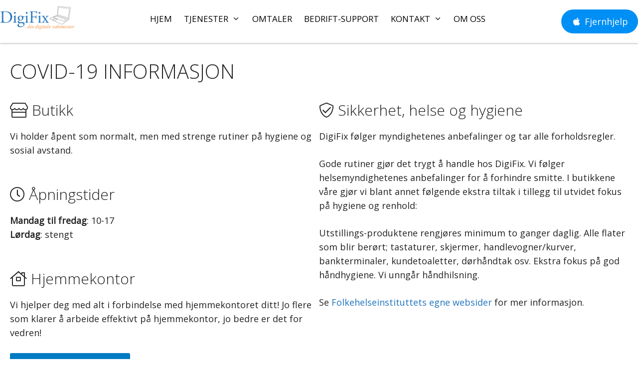

--- FILE ---
content_type: text/html; charset=UTF-8
request_url: https://www.digifix.no/covid-19-informasjon/
body_size: 10214
content:
<!DOCTYPE html><html lang="nb-NO"><head><meta charset="UTF-8"><meta name='robots' content='index, follow, max-image-preview:large, max-snippet:-1, max-video-preview:-1' /><meta name="viewport" content="width=device-width, initial-scale=1"><script data-cfasync="false" id="ao_optimized_gfonts_config">WebFontConfig={google:{families:["Open Sans:300,300italic,regular,italic"] },classes:false, events:false, timeout:1500};</script><link media="all" href="https://www.digifix.no/wp-content/cache/autoptimize/css/autoptimize_c78ad3817f9111b2e518626e29870093.css" rel="stylesheet"><title>COVID-19 INFORMASJON - DigiFix AS</title><link rel="canonical" href="https://www.digifix.no/covid-19-informasjon/" /><meta property="og:locale" content="nb_NO" /><meta property="og:type" content="article" /><meta property="og:title" content="COVID-19 INFORMASJON - DigiFix AS" /><meta property="og:description" content="Butikk Vi holder åpent som normalt, men med strenge rutiner på hygiene og sosial avstand. Åpningstider Mandag til fredag: 10-17Lørdag: stengt Hjemmekontor Vi hjelper deg med alt i forbindelse med hjemmekontoret ditt! Jo flere som klarer å arbeide effektivt på hjemmekontor, jo bedre er det for vedren! Fjernhjelp / fjernstyring Det beste er om vi ... Les mer" /><meta property="og:url" content="https://www.digifix.no/covid-19-informasjon/" /><meta property="og:site_name" content="DigiFix AS" /><meta property="article:publisher" content="https://www.facebook.com/digifix" /><meta property="article:modified_time" content="2020-03-16T13:01:32+00:00" /><meta name="twitter:card" content="summary_large_image" /><meta name="twitter:site" content="@DigiFixNo" /><meta name="twitter:label1" content="Ansl. lesetid" /><meta name="twitter:data1" content="2 minutter" /> <script type="application/ld+json" class="yoast-schema-graph">{"@context":"https://schema.org","@graph":[{"@type":["WebPage","FAQPage"],"@id":"https://www.digifix.no/covid-19-informasjon/","url":"https://www.digifix.no/covid-19-informasjon/","name":"COVID-19 INFORMASJON - DigiFix AS","isPartOf":{"@id":"https://www.digifix.no/#website"},"datePublished":"2020-03-16T12:47:37+00:00","dateModified":"2020-03-16T13:01:32+00:00","breadcrumb":{"@id":"https://www.digifix.no/covid-19-informasjon/#breadcrumb"},"mainEntity":[{"@id":"https://www.digifix.no/covid-19-informasjon/#faq-question-1584355397681"},{"@id":"https://www.digifix.no/covid-19-informasjon/#faq-question-1584355492624"},{"@id":"https://www.digifix.no/covid-19-informasjon/#faq-question-1584355919688"},{"@id":"https://www.digifix.no/covid-19-informasjon/#faq-question-1584357687139"},{"@id":"https://www.digifix.no/covid-19-informasjon/#faq-question-1584357788269"},{"@id":"https://www.digifix.no/covid-19-informasjon/#faq-question-1584361703300"},{"@id":"https://www.digifix.no/covid-19-informasjon/#faq-question-1584360732555"},{"@id":"https://www.digifix.no/covid-19-informasjon/#faq-question-1584361662285"},{"@id":"https://www.digifix.no/covid-19-informasjon/#faq-question-1584362053999"}],"inLanguage":"nb-NO","potentialAction":[{"@type":"ReadAction","target":["https://www.digifix.no/covid-19-informasjon/"]}]},{"@type":"BreadcrumbList","@id":"https://www.digifix.no/covid-19-informasjon/#breadcrumb","itemListElement":[{"@type":"ListItem","position":1,"name":"Hjem","item":"https://www.digifix.no/"},{"@type":"ListItem","position":2,"name":"COVID-19 INFORMASJON"}]},{"@type":"WebSite","@id":"https://www.digifix.no/#website","url":"https://www.digifix.no/","name":"DigiFix AS","description":"- din digitale vaktmester","publisher":{"@id":"https://www.digifix.no/#organization"},"potentialAction":[{"@type":"SearchAction","target":{"@type":"EntryPoint","urlTemplate":"https://www.digifix.no/?s={search_term_string}"},"query-input":{"@type":"PropertyValueSpecification","valueRequired":true,"valueName":"search_term_string"}}],"inLanguage":"nb-NO"},{"@type":"Organization","@id":"https://www.digifix.no/#organization","name":"DigiFix AS","url":"https://www.digifix.no/","logo":{"@type":"ImageObject","inLanguage":"nb-NO","@id":"https://www.digifix.no/#/schema/logo/image/","url":"https://www.digifix.no/wp-content/uploads/2017/05/cropped-Final-Logo-Large-transparent2-2.png","contentUrl":"https://www.digifix.no/wp-content/uploads/2017/05/cropped-Final-Logo-Large-transparent2-2.png","width":700,"height":227,"caption":"DigiFix AS"},"image":{"@id":"https://www.digifix.no/#/schema/logo/image/"},"sameAs":["https://www.facebook.com/digifix","https://x.com/DigiFixNo","https://www.instagram.com/digifixno","https://www.linkedin.com/company/digifix/about/"]},{"@type":"Question","@id":"https://www.digifix.no/covid-19-informasjon/#faq-question-1584355397681","position":1,"url":"https://www.digifix.no/covid-19-informasjon/#faq-question-1584355397681","name":"Er det trygt å handle hos DigiFix?","answerCount":1,"acceptedAnswer":{"@type":"Answer","text":"Ja. Det er like trygt her som i matbutikken. Vi har strenge rutiner rundt hygiene og følger alle råd fra FHI. ","inLanguage":"nb-NO"},"inLanguage":"nb-NO"},{"@type":"Question","@id":"https://www.digifix.no/covid-19-informasjon/#faq-question-1584355492624","position":2,"url":"https://www.digifix.no/covid-19-informasjon/#faq-question-1584355492624","name":"Kan jeg levere inn maskinen min til reparasjon?","answerCount":1,"acceptedAnswer":{"@type":"Answer","text":"Ja. Ring på forhånd. Vi avtaler alt på telefon før innlevering. Innlevering gjøres raskest mulig.","inLanguage":"nb-NO"},"inLanguage":"nb-NO"},{"@type":"Question","@id":"https://www.digifix.no/covid-19-informasjon/#faq-question-1584355919688","position":3,"url":"https://www.digifix.no/covid-19-informasjon/#faq-question-1584355919688","name":"Kan jeg hente maskinen min?","answerCount":1,"acceptedAnswer":{"@type":"Answer","text":"Ja. Vi ønsker å minimere tiden i vår butikk, og forsøker å avklare mest mulig på telefon før og etter utlevering.","inLanguage":"nb-NO"},"inLanguage":"nb-NO"},{"@type":"Question","@id":"https://www.digifix.no/covid-19-informasjon/#faq-question-1584357687139","position":4,"url":"https://www.digifix.no/covid-19-informasjon/#faq-question-1584357687139","name":"Er dere på jobb?","answerCount":1,"acceptedAnswer":{"@type":"Answer","text":"Ja. Vi har ansatte på jobb i butikk, på verksted og på hjemmekontor. Telefonsupport, fjernhjelp, e-post og chat er ikke påvirket.","inLanguage":"nb-NO"},"inLanguage":"nb-NO"},{"@type":"Question","@id":"https://www.digifix.no/covid-19-informasjon/#faq-question-1584357788269","position":5,"url":"https://www.digifix.no/covid-19-informasjon/#faq-question-1584357788269","name":"Kan dere hjelpe med hjemmekontor også?","answerCount":1,"acceptedAnswer":{"@type":"Answer","text":"Helt klart! Ta kontakt så finner vi en løsning, og hjelper deg i gang. Det er fint om man avklarer med arbeidsgiver på forhånd om arbeidsgiver står for support-kostnaden.","inLanguage":"nb-NO"},"inLanguage":"nb-NO"},{"@type":"Question","@id":"https://www.digifix.no/covid-19-informasjon/#faq-question-1584361703300","position":6,"url":"https://www.digifix.no/covid-19-informasjon/#faq-question-1584361703300","name":"Gjør dere hjemmebesøk og utkjøringer?","answerCount":1,"acceptedAnswer":{"@type":"Answer","text":"Vi forsøker å holde hjemmebesøk/på-stedet til et minimum. Alt må avtales i detalj slik at vi kan utføre jobber raskt og minimerer smittemuligheter.","inLanguage":"nb-NO"},"inLanguage":"nb-NO"},{"@type":"Question","@id":"https://www.digifix.no/covid-19-informasjon/#faq-question-1584360732555","position":7,"url":"https://www.digifix.no/covid-19-informasjon/#faq-question-1584360732555","name":"Jeg er i karantene, kan jeg komme til dere?","answerCount":1,"acceptedAnswer":{"@type":"Answer","text":"Nei. Karantene må respekteres.","inLanguage":"nb-NO"},"inLanguage":"nb-NO"},{"@type":"Question","@id":"https://www.digifix.no/covid-19-informasjon/#faq-question-1584361662285","position":8,"url":"https://www.digifix.no/covid-19-informasjon/#faq-question-1584361662285","name":"Jeg er i karantene og trenger kundebesøk.","answerCount":1,"acceptedAnswer":{"@type":"Answer","text":"Vi har ikke hjemmebesøk til noen i karantene. Karantene må respekteres. ","inLanguage":"nb-NO"},"inLanguage":"nb-NO"},{"@type":"Question","@id":"https://www.digifix.no/covid-19-informasjon/#faq-question-1584362053999","position":9,"url":"https://www.digifix.no/covid-19-informasjon/#faq-question-1584362053999","name":"Hvis jeg ikke kan hente eller levere, har dere andre muligheter?","answerCount":1,"acceptedAnswer":{"@type":"Answer","text":"Vi kan sende bud for både å hente og levere. Alle budene har også egne rutiner rundt smittehåndtering.","inLanguage":"nb-NO"},"inLanguage":"nb-NO"}]}</script>    <script async src="https://www.googletagmanager.com/gtag/js?id=G-3F7CD4JJMD"></script> <script>window.dataLayer = window.dataLayer || [];
  function gtag(){dataLayer.push(arguments);}
  gtag('js', new Date());

  gtag('config', 'G-3F7CD4JJMD', {'anonymize_ip': true});</script><link rel='dns-prefetch' href='//challenges.cloudflare.com' /><link rel='dns-prefetch' href='//kit.fontawesome.com' /><link href='https://fonts.gstatic.com' crossorigin rel='preconnect' /><link href='https://fonts.googleapis.com' crossorigin rel='preconnect' /><link href='https://ajax.googleapis.com' rel='preconnect' /><link rel="alternate" type="application/rss+xml" title="DigiFix AS &raquo; strøm" href="https://www.digifix.no/feed/" /><link rel="alternate" type="application/rss+xml" title="DigiFix AS &raquo; kommentarstrøm" href="https://www.digifix.no/comments/feed/" /><link rel="alternate" title="oEmbed (JSON)" type="application/json+oembed" href="https://www.digifix.no/wp-json/oembed/1.0/embed?url=https%3A%2F%2Fwww.digifix.no%2Fcovid-19-informasjon%2F" /><link rel="alternate" title="oEmbed (XML)" type="text/xml+oembed" href="https://www.digifix.no/wp-json/oembed/1.0/embed?url=https%3A%2F%2Fwww.digifix.no%2Fcovid-19-informasjon%2F&#038;format=xml" /><style id='core-block-supports-inline-css'>.wp-container-core-columns-is-layout-9d6595d7{flex-wrap:nowrap;}
/*# sourceURL=core-block-supports-inline-css */</style><link rel='stylesheet' id='font-awesome-svg-styles-css' href='https://www.digifix.no/wp-content/cache/autoptimize/css/autoptimize_single_40e069bd2d614d2e960ab70b7354a4a0.css' media='all' /><link rel='stylesheet' id='generateblocks-global-css' href='https://www.digifix.no/wp-content/cache/autoptimize/css/autoptimize_single_9484014bfb591b04e446bc4cd3f08505.css?ver=1725867740' media='all' /> <script async='async' src="https://www.digifix.no/wp-includes/js/jquery/jquery.min.js?ver=3.7.1" id="jquery-core-js"></script> <script defer crossorigin="anonymous" defer='defer' src="https://kit.fontawesome.com/335d998099.js" id="font-awesome-official-js"></script> <link rel="https://api.w.org/" href="https://www.digifix.no/wp-json/" /><link rel="alternate" title="JSON" type="application/json" href="https://www.digifix.no/wp-json/wp/v2/pages/6959" /><meta name="generator" content="WordPress 6.9" /><link rel="preload" href="https://www.digifix.no/wp-content/themes/generatepress/assets/fonts/generatepress.woff2" type="font/ttf" as="font" crossorigin><link rel="icon" href="https://www.digifix.no/wp-content/uploads/2017/07/cropped-favicon-32x32.png" sizes="32x32" /><link rel="icon" href="https://www.digifix.no/wp-content/uploads/2017/07/cropped-favicon-192x192.png" sizes="192x192" /><link rel="apple-touch-icon" href="https://www.digifix.no/wp-content/uploads/2017/07/cropped-favicon-180x180.png" /><meta name="msapplication-TileImage" content="https://www.digifix.no/wp-content/uploads/2017/07/cropped-favicon-270x270.png" /><script data-cfasync="false" id="ao_optimized_gfonts_webfontloader">(function() {var wf = document.createElement('script');wf.src='https://ajax.googleapis.com/ajax/libs/webfont/1/webfont.js';wf.type='text/javascript';wf.async='true';var s=document.getElementsByTagName('script')[0];s.parentNode.insertBefore(wf, s);})();</script></head><body class="wp-singular page-template-default page page-id-6959 wp-custom-logo wp-embed-responsive wp-theme-generatepress wp-child-theme-digifix_generatepress_child post-image-aligned-center slideout-enabled slideout-mobile sticky-menu-fade sticky-enabled both-sticky-menu mobile-header mobile-header-logo mobile-header-sticky no-sidebar nav-float-right separate-containers fluid-header active-footer-widgets-4 header-aligned-left dropdown-hover" itemtype="https://schema.org/WebPage" itemscope> <a class="screen-reader-text skip-link" href="#content" title="Hopp til innhold">Hopp til innhold</a><header class="site-header" id="masthead" aria-label="Site"  itemtype="https://schema.org/WPHeader" itemscope><div class="inside-header grid-container grid-parent"><div class="header-widget"><aside id="custom_html-18" class="widget_text widget inner-padding widget_custom_html"><div class="textwidget custom-html-widget"><span id="remote"> <a class="windows" title="Windows fjernhjelp" href="https://www.digifix.no/DigiFix%20Fjernhjelp%20idc2tje3sd.exe"> <i class="fab fa-fw fa-windows"></i> Fjernhjelp </a> <a class="macos" title="Mac fjernhjelp" href="https://www.digifix.no/DigiFix%20Fjernhjelp.zip"> <i class="fab fa-fw fa-apple"></i> Fjernhjelp </a> </span> <script type="text/javascript">var OSName="UnknownOS";
if (navigator.appVersion.indexOf("Win")!=-1) OSName="windows";
if (navigator.appVersion.indexOf("Mac")!=-1) OSName="macos";
if (navigator.appVersion.indexOf("X11")!=-1) OSName="unix";
if (navigator.appVersion.indexOf("Linux")!=-1) OSName="linux";
document.getElementById("remote").classList.add(OSName);</script></div></aside></div><div class="site-logo"> <a href="https://www.digifix.no/" rel="home"> <img  class="header-image is-logo-image" alt="DigiFix AS" src="https://www.digifix.no/wp-content/uploads/logo-wp-2020-10-09.png" srcset="https://www.digifix.no/wp-content/uploads/logo-wp-2020-10-09.png 1x, https://www.digifix.no/wp-content/uploads/logo-wp-2x-2020-10-09.png 2x" width="170" height="54" /> </a></div><nav class="auto-hide-sticky has-sticky-branding main-navigation sub-menu-right" id="site-navigation" aria-label="Primary"  itemtype="https://schema.org/SiteNavigationElement" itemscope><div class="inside-navigation grid-container grid-parent"><div class="navigation-branding"><div class="sticky-navigation-logo"> <a href="https://www.digifix.no/" title="DigiFix AS" rel="home"> <img src="https://www.digifix.no/wp-content/uploads/2017/05/Final-Logo-Large-transparent2-2.png" class="is-logo-image" alt="DigiFix AS" width="160" height="50" /> </a></div></div> <button class="menu-toggle" aria-controls="generate-slideout-menu" aria-expanded="false"> <span class="screen-reader-text">Meny</span> </button><div id="primary-menu" class="main-nav"><ul id="menu-hovedmeny" class=" menu sf-menu"><li id="menu-item-10" class="menu-item menu-item-type-custom menu-item-object-custom menu-item-home menu-item-10"><a href="https://www.digifix.no/">Hjem</a></li><li id="menu-item-142" class="menu-item menu-item-type-custom menu-item-object-custom menu-item-has-children menu-item-142"><a href="https://www.digifix.no/tjenester">Tjenester<span role="presentation" class="dropdown-menu-toggle"></span></a><ul class="sub-menu"><li id="menu-item-16527" class="menu-item menu-item-type-post_type menu-item-object-page menu-item-16527"><a href="https://www.digifix.no/supportavtale/">Supportavtale</a></li><li id="menu-item-12775" class="menu-item menu-item-type-post_type menu-item-object-page menu-item-12775"><a href="https://www.digifix.no/sikkerhetsavtale-fra-digifix/">Sikkerhet</a></li><li id="menu-item-12776" class="menu-item menu-item-type-post_type menu-item-object-page menu-item-12776"><a href="https://www.digifix.no/backup-avtale-by-jotta/">Backup</a></li><li id="menu-item-1954" class="menu-item menu-item-type-post_type menu-item-object-page menu-item-1954"><a href="https://www.digifix.no/mac-hjelp/">Mac-support</a></li><li id="menu-item-1953" class="menu-item menu-item-type-post_type menu-item-object-page menu-item-1953"><a href="https://www.digifix.no/pc-hjelp/">PC-support</a></li><li id="menu-item-2043" class="menu-item menu-item-type-post_type menu-item-object-page menu-item-2043"><a href="https://www.digifix.no/fjernhjelp/">Fjernhjelp</a></li><li id="menu-item-1956" class="menu-item menu-item-type-post_type menu-item-object-page menu-item-1956"><a href="https://www.digifix.no/virusfjerning/">Virusfjerning</a></li><li id="menu-item-1955" class="menu-item menu-item-type-post_type menu-item-object-page menu-item-1955"><a href="https://www.digifix.no/hjemmebesok/">Hjemmebesøk</a></li><li id="menu-item-2039" class="menu-item menu-item-type-post_type menu-item-object-page menu-item-2039"><a href="https://www.digifix.no/wifi-tradlost-nettverk/">Trådløst nettverk</a></li><li id="menu-item-2040" class="menu-item menu-item-type-post_type menu-item-object-page menu-item-2040"><a href="https://www.digifix.no/verksted/">Verksted</a></li><li id="menu-item-2042" class="menu-item menu-item-type-post_type menu-item-object-page menu-item-2042"><a href="https://www.digifix.no/nettbrett-ipad-og-mobiler/">Nettbrett, iPad og mobiler</a></li><li id="menu-item-2041" class="menu-item menu-item-type-post_type menu-item-object-page menu-item-2041"><a href="https://www.digifix.no/priser/">Priser</a></li></ul></li><li id="menu-item-21" class="menu-item menu-item-type-post_type menu-item-object-page menu-item-21"><a href="https://www.digifix.no/referanser-omtaler/">Omtaler</a></li><li id="menu-item-5212" class="menu-item menu-item-type-post_type menu-item-object-page menu-item-5212"><a href="https://www.digifix.no/bedrift/">Bedrift-support</a></li><li id="menu-item-4082" class="menu-item menu-item-type-post_type menu-item-object-page menu-item-has-children menu-item-4082"><a href="https://www.digifix.no/kontakt/">Kontakt<span role="presentation" class="dropdown-menu-toggle"></span></a><ul class="sub-menu"><li id="menu-item-16716" class="menu-item menu-item-type-custom menu-item-object-custom menu-item-16716"><a href="https://www.digifix.no/kontakt/">Privat</a></li><li id="menu-item-16717" class="menu-item menu-item-type-custom menu-item-object-custom menu-item-16717"><a href="https://www.digifix.no/bedrift-support-prioritert-telefon/">Bedrift</a></li></ul></li><li id="menu-item-20" class="menu-item menu-item-type-post_type menu-item-object-page menu-item-20"><a href="https://www.digifix.no/om-oss/">Om oss</a></li></ul></div></div></nav></div></header><nav id="mobile-header" itemtype="https://schema.org/SiteNavigationElement" itemscope class="main-navigation mobile-header-navigation has-branding has-sticky-branding"><div class="inside-navigation grid-container grid-parent"><div class="site-logo mobile-header-logo"> <a href="https://www.digifix.no/" title="DigiFix AS" rel="home"> <img src="https://www.digifix.no/wp-content/uploads/logo-wp-2x-2020-10-09.png" alt="DigiFix AS" class="is-logo-image" width="340" height="108" /> </a></div> <button class="menu-toggle" aria-controls="mobile-menu" aria-expanded="false"> <span class="screen-reader-text">Meny</span> </button><div id="mobile-menu" class="main-nav"><ul id="menu-hovedmeny-1" class=" menu sf-menu"><li class="menu-item menu-item-type-custom menu-item-object-custom menu-item-home menu-item-10"><a href="https://www.digifix.no/">Hjem</a></li><li class="menu-item menu-item-type-custom menu-item-object-custom menu-item-has-children menu-item-142"><a href="https://www.digifix.no/tjenester">Tjenester<span role="presentation" class="dropdown-menu-toggle"></span></a><ul class="sub-menu"><li class="menu-item menu-item-type-post_type menu-item-object-page menu-item-16527"><a href="https://www.digifix.no/supportavtale/">Supportavtale</a></li><li class="menu-item menu-item-type-post_type menu-item-object-page menu-item-12775"><a href="https://www.digifix.no/sikkerhetsavtale-fra-digifix/">Sikkerhet</a></li><li class="menu-item menu-item-type-post_type menu-item-object-page menu-item-12776"><a href="https://www.digifix.no/backup-avtale-by-jotta/">Backup</a></li><li class="menu-item menu-item-type-post_type menu-item-object-page menu-item-1954"><a href="https://www.digifix.no/mac-hjelp/">Mac-support</a></li><li class="menu-item menu-item-type-post_type menu-item-object-page menu-item-1953"><a href="https://www.digifix.no/pc-hjelp/">PC-support</a></li><li class="menu-item menu-item-type-post_type menu-item-object-page menu-item-2043"><a href="https://www.digifix.no/fjernhjelp/">Fjernhjelp</a></li><li class="menu-item menu-item-type-post_type menu-item-object-page menu-item-1956"><a href="https://www.digifix.no/virusfjerning/">Virusfjerning</a></li><li class="menu-item menu-item-type-post_type menu-item-object-page menu-item-1955"><a href="https://www.digifix.no/hjemmebesok/">Hjemmebesøk</a></li><li class="menu-item menu-item-type-post_type menu-item-object-page menu-item-2039"><a href="https://www.digifix.no/wifi-tradlost-nettverk/">Trådløst nettverk</a></li><li class="menu-item menu-item-type-post_type menu-item-object-page menu-item-2040"><a href="https://www.digifix.no/verksted/">Verksted</a></li><li class="menu-item menu-item-type-post_type menu-item-object-page menu-item-2042"><a href="https://www.digifix.no/nettbrett-ipad-og-mobiler/">Nettbrett, iPad og mobiler</a></li><li class="menu-item menu-item-type-post_type menu-item-object-page menu-item-2041"><a href="https://www.digifix.no/priser/">Priser</a></li></ul></li><li class="menu-item menu-item-type-post_type menu-item-object-page menu-item-21"><a href="https://www.digifix.no/referanser-omtaler/">Omtaler</a></li><li class="menu-item menu-item-type-post_type menu-item-object-page menu-item-5212"><a href="https://www.digifix.no/bedrift/">Bedrift-support</a></li><li class="menu-item menu-item-type-post_type menu-item-object-page menu-item-has-children menu-item-4082"><a href="https://www.digifix.no/kontakt/">Kontakt<span role="presentation" class="dropdown-menu-toggle"></span></a><ul class="sub-menu"><li class="menu-item menu-item-type-custom menu-item-object-custom menu-item-16716"><a href="https://www.digifix.no/kontakt/">Privat</a></li><li class="menu-item menu-item-type-custom menu-item-object-custom menu-item-16717"><a href="https://www.digifix.no/bedrift-support-prioritert-telefon/">Bedrift</a></li></ul></li><li class="menu-item menu-item-type-post_type menu-item-object-page menu-item-20"><a href="https://www.digifix.no/om-oss/">Om oss</a></li></ul></div></div></nav><div class="site grid-container container hfeed grid-parent" id="page"><div class="site-content" id="content"><div class="content-area grid-parent mobile-grid-100 grid-100 tablet-grid-100" id="primary"><main class="site-main" id="main"><article id="post-6959" class="post-6959 page type-page status-publish" itemtype="https://schema.org/CreativeWork" itemscope><div class="inside-article"><header class="entry-header"><h1 class="entry-title" itemprop="headline">COVID-19 INFORMASJON</h1></header><div class="entry-content" itemprop="text"><div class="wp-block-columns is-layout-flex wp-container-core-columns-is-layout-9d6595d7 wp-block-columns-is-layout-flex"><div class="wp-block-column is-layout-flow wp-block-column-is-layout-flow"><h2 class="wp-block-heading"><i class="fal fa-store"></i> Butikk</h2><p>Vi holder åpent som normalt, men med strenge rutiner på hygiene og sosial avstand.</p><div style="height:30px" aria-hidden="true" class="wp-block-spacer"></div><h2 class="wp-block-heading"><i class="fal fa-clock"></i> Åpningstider</h2><p><strong>Mandag til fredag</strong>: 10-17<br><strong>Lørdag</strong>: stengt<br></p><div style="height:30px" aria-hidden="true" class="wp-block-spacer"></div><h2 class="wp-block-heading"><i class="fal fa-house"></i> Hjemmekontor</h2><p>Vi hjelper deg med alt i forbindelse med hjemmekontoret ditt! Jo flere som klarer å arbeide effektivt på hjemmekontor, jo bedre er det for vedren!</p><div class="wp-block-button"><a class="wp-block-button__link has-background" href="/hjemmekontor/" style="background-color:#007bc3;border-radius:3px" target="_blank" rel="noreferrer noopener">Mer om hjemmekontor</a></div><div style="height:30px" aria-hidden="true" class="wp-block-spacer"></div><h2 class="wp-block-heading"><i class="fal fa-laptop"></i> Fjernhjelp / fjernstyring</h2><p>Det beste er om vi kan løse alle problemer ved å fjernstyre PC-er og Mac-er. Du kan kontakte oss på <a href="https://tawk.to/chat/5e0df35127773e0d832b8827/default" target="_blank" rel="noreferrer noopener" aria-label="chat (åpner i en ny fane)">chat</a>, <a href="/cdn-cgi/l/email-protection#e4948b9790a4808d838d828d9cca8a8b">e-post</a> eller <a href="tel:00474668466">telefon</a>. Vi hjelper alle fortløpende.</p><div class="wp-block-button"><a class="wp-block-button__link has-background" href="/fjernhjelp/" style="background-color:#008655;border-radius:3px">DigiFix Fjernhjelp</a></div></div><div class="wp-block-column is-layout-flow wp-block-column-is-layout-flow"><h2 class="wp-block-heading"> <i class="fal fa-shield-check"></i> Sikkerhet, helse og hygiene</h2><p>DigiFix følger myndighetenes anbefalinger og tar alle forholdsregler.</p><p>Gode rutiner gjør det trygt å handle hos DigiFix. Vi følger helsemyndighetenes anbefalinger for å forhindre smitte. I butikkene våre gjør vi blant annet følgende ekstra tiltak i tillegg til utvidet fokus på hygiene og renhold:</p><p>Utstillings-produktene rengjøres minimum to ganger daglig. Alle flater som blir berørt; tastaturer, skjermer, handlevogner/kurver, bankterminaler, kundetoaletter, dørhåndtak osv. Ekstra fokus på god håndhygiene. Vi unngår håndhilsning.</p><p>Se <a href="https://www.fhi.no/" target="_blank" rel="noreferrer noopener" aria-label="Folkehelseinstituttets egne websider  (åpner i en ny fane)">Folkehelseinstituttets egne websider </a>for mer informasjon.</p></div></div><hr class="wp-block-separator is-style-wide"/><h2 class="wp-block-heading"><i class="fal fa-question-circle"></i> Ofte stilte spørsmål</h2><div class="schema-faq wp-block-yoast-faq-block"><div class="schema-faq-section"><strong class="schema-faq-question">Er det trygt å handle hos DigiFix?</strong><p class="schema-faq-answer">Ja. Det er like trygt her som i matbutikken. Vi har strenge rutiner rundt hygiene og følger alle råd fra FHI.</p></div><div class="schema-faq-section"><strong class="schema-faq-question">Kan jeg levere inn maskinen min til reparasjon?</strong><p class="schema-faq-answer">Ja. Ring på forhånd. Vi avtaler alt på telefon før innlevering. Innlevering gjøres raskest mulig.</p></div><div class="schema-faq-section"><strong class="schema-faq-question">Kan jeg hente maskinen min?</strong><p class="schema-faq-answer">Ja. Vi ønsker å minimere tiden i vår butikk, og forsøker å avklare mest mulig på telefon før og etter utlevering.</p></div><div class="schema-faq-section"><strong class="schema-faq-question">Er dere på jobb?</strong><p class="schema-faq-answer">Ja. Vi har ansatte på jobb i butikk, på verksted og på hjemmekontor. Telefonsupport, fjernhjelp, e-post og chat er ikke påvirket.</p></div><div class="schema-faq-section"><strong class="schema-faq-question">Kan dere hjelpe med hjemmekontor også?</strong><p class="schema-faq-answer">Helt klart! Ta kontakt så finner vi en løsning, og hjelper deg i gang. Det er fint om man avklarer med arbeidsgiver på forhånd om arbeidsgiver står for support-kostnaden.</p></div><div class="schema-faq-section"><strong class="schema-faq-question">Gjør dere hjemmebesøk og utkjøringer?</strong><p class="schema-faq-answer">Vi forsøker å holde hjemmebesøk/på-stedet til et minimum. Alt må avtales i detalj slik at vi kan utføre jobber raskt og minimerer smittemuligheter.</p></div><div class="schema-faq-section"><strong class="schema-faq-question">Jeg er i karantene, kan jeg komme til dere?</strong><p class="schema-faq-answer">Nei. Karantene må respekteres.</p></div><div class="schema-faq-section"><strong class="schema-faq-question">Jeg er i karantene og trenger kundebesøk.</strong><p class="schema-faq-answer">Vi har ikke hjemmebesøk til noen i karantene. Karantene må respekteres.</p></div><div class="schema-faq-section"><strong class="schema-faq-question">Hvis jeg ikke kan hente eller levere, har dere andre muligheter?</strong><p class="schema-faq-answer">Vi kan sende bud for både å hente og levere. Alle budene har også egne rutiner rundt smittehåndtering.</p></div></div><p><em>Vi oppdaterer forløpende om det kommer ny informasjon som må leveres på denne siden&#8230;</em></p></div></div></article></main></div></div></div><div class="site-footer"><div id="footer-widgets" class="site footer-widgets"><div class="footer-widgets-container grid-container grid-parent"><div class="inside-footer-widgets"><div class="footer-widget-1 grid-parent grid-25 tablet-grid-50 mobile-grid-100"><aside id="nav_menu-6" class="widget inner-padding widget_nav_menu"><div class="menu-subnav-container"><ul id="menu-subnav" class="menu"><li id="menu-item-361" class="menu-item menu-item-type-post_type menu-item-object-page menu-item-361"><a href="https://www.digifix.no/pc-hjelp/">PC-hjelp og support</a></li><li id="menu-item-445" class="menu-item menu-item-type-post_type menu-item-object-page menu-item-445"><a href="https://www.digifix.no/mac-hjelp/">Mac-hjelp og Apple-support</a></li><li id="menu-item-446" class="menu-item menu-item-type-post_type menu-item-object-page menu-item-446"><a href="https://www.digifix.no/fjernhjelp/">Fjernhjelp</a></li><li id="menu-item-443" class="menu-item menu-item-type-post_type menu-item-object-page menu-item-443"><a href="https://www.digifix.no/verksted/">Verksted</a></li><li id="menu-item-363" class="menu-item menu-item-type-post_type menu-item-object-page menu-item-363"><a href="https://www.digifix.no/wifi-tradlost-nettverk/">WiFi</a></li><li id="menu-item-442" class="menu-item menu-item-type-post_type menu-item-object-page menu-item-442"><a href="https://www.digifix.no/hjemmebesok/">Hjemmebesøk</a></li><li id="menu-item-441" class="menu-item menu-item-type-post_type menu-item-object-page menu-item-441"><a href="https://www.digifix.no/virusfjerning/">Virusfjerning</a></li><li id="menu-item-448" class="menu-item menu-item-type-post_type menu-item-object-page menu-item-448"><a href="https://www.digifix.no/nettbrett-ipad-og-mobiler/">Nettbrett, iPad og mobiler</a></li><li id="menu-item-456" class="menu-item menu-item-type-post_type menu-item-object-page menu-item-456"><a href="https://www.digifix.no/ny-pc/">Ny PC</a></li></ul></div></aside></div><div class="footer-widget-2 grid-parent grid-25 tablet-grid-50 mobile-grid-100"><aside id="block-6" class="widget inner-padding widget_block"><h2 class="wp-block-heading">Sosiale medier</h2></aside><aside id="block-5" class="widget inner-padding widget_block"><i class="fab fa-facebook fa-orange fa-fw" aria-hidden="true"></i> <a href="https://www.facebook.com/digifix">Facebook</a><br> <i class="fab fa-twitter fa-orange fa-fw" aria-hidden="true"></i> <a href="https://www.twitter.com/digifixno">Twitter</a><br> <i class="fab fa-instagram fa-orange fa-fw" aria-hidden="true"></i> <a href="https://instagram.com/digifixno">Instagram</a><br> <i class="fal fa-globe-europe fa-orange fa-fw" aria-hidden="true"></i> <a href="https://www.digifix.no/innlegg">Nyheter/Innlegg/Tips</a> <br><br></aside></div><div class="footer-widget-3 grid-parent grid-25 tablet-grid-50 mobile-grid-100"><aside id="block-4" class="widget inner-padding widget_block"><h2 class="wp-block-heading">Kontakt</h2></aside><aside id="block-3" class="widget inner-padding widget_block"><i class="fal fa-envelope fa-orange fa-fw" aria-hidden="true"></i> post<span class="noshow" style="display:none;">null</span>@digifix.no <br> <i class="fal fa-phone fa-orange fa-fw" aria-hidden="true"></i> 466 84 466 <br> <i class="fal fa-building fa-orange fa-fw" aria-hidden="true"></i> Sofies Gate 1, 0170 Oslo<br> <i class="fal fa-map-marker fa-orange fa-fw" aria-hidden="true"></i> <a href="https://www.digifix.no/kontakt/#kart">Kart</a><br> <i class="fal fa-clock fa-orange fa-fw" aria-hidden="true"></i> <a href="https://www.digifix.no/kontakt/">Åpningstider</a><br> <i class="fal fa-user-md fa-orange fa-fw" aria-hidden="true"></i> <a href="https://www.digifix.no/om-oss/">Om oss</a><br><br> <i class="fal fa-info fa-orange fa-fw" aria-hidden="true"></i> <a href="https://www.digifix.no/betingelser/">Betingelser</a><br><a href="https://www.digifix.no/personvern/"> <i class="fal fa-shield-check fa-orange fa-fw" aria-hidden="true"></i> Personvern</a></aside></div><div class="footer-widget-4 grid-parent grid-25 tablet-grid-50 mobile-grid-100"><aside id="block-7" class="widget inner-padding widget_block"><h2 class="wp-block-heading">Om oss</h2></aside><aside id="block-10" class="widget inner-padding widget_block widget_text"><p>DigiFix AS - din digitale vaktmester<br>Org.nr.: 925 877 379</p></aside><aside id="block-8" class="widget inner-padding widget_block widget_media_image"><figure class="wp-block-image size-full"><noscript><img decoding="async" width="492" height="160" src="https://www.digifix.no/wp-content/uploads/2017/05/logo-transparent-160-all-white.png" alt="" class="wp-image-134" srcset="https://www.digifix.no/wp-content/uploads/2017/05/logo-transparent-160-all-white.png 492w, https://www.digifix.no/wp-content/uploads/2017/05/logo-transparent-160-all-white-400x130.png 400w" sizes="(max-width: 492px) 100vw, 492px" /></noscript><img decoding="async" width="492" height="160" src='data:image/svg+xml,%3Csvg%20xmlns=%22http://www.w3.org/2000/svg%22%20viewBox=%220%200%20492%20160%22%3E%3C/svg%3E' data-src="https://www.digifix.no/wp-content/uploads/2017/05/logo-transparent-160-all-white.png" alt="" class="lazyload wp-image-134" data-srcset="https://www.digifix.no/wp-content/uploads/2017/05/logo-transparent-160-all-white.png 492w, https://www.digifix.no/wp-content/uploads/2017/05/logo-transparent-160-all-white-400x130.png 400w" data-sizes="(max-width: 492px) 100vw, 492px" /></figure></aside></div></div></div></div><footer class="site-info" aria-label="Site"  itemtype="https://schema.org/WPFooter" itemscope><div class="inside-site-info grid-container grid-parent"><div class="copyright-bar"> DigiFix AS &copy; 2009- 2026 - din digitale vaktmester</div></div></footer></div> <svg width="0" height="0" class="clip-paths" style="display: block"> <defs> <clipPath id="clip-pill-vertical" clipPathUnits="objectBoundingBox"> <path d="M0.1875,0.3125 C0.1875,0.14 0.3275,0 0.5,0 C0.6725,0 0.8125,0.14 0.8125,0.3125 L0.8125,0.6875 C0.8125,0.86 0.6725,1 0.5,1 C0.3275,1 0.1875,0.86 0.1875,0.6875 L0.1875,0.3125 Z"></path> </clipPath> <clipPath id="clip-pill-45-left" clipPathUnits="objectBoundingBox"> <path d="M0.14765625,0.58953125 C0.02578125,0.46765625 0.02578125,0.26953125 0.14765625,0.14765625 C0.26953125,0.02578125 0.46765625,0.02578125 0.58953125,0.14765625 L0.85453125,0.41265625 C0.97640625,0.53453125 0.97640625,0.73265625 0.85453125,0.85453125 C0.73265625,0.97640625 0.53453125,0.97640625 0.41265625,0.85453125 L0.14765625,0.58953125 Z"></path> </clipPath> <clipPath id="clip-pill-45-right" clipPathUnits="objectBoundingBox"> <path d="M0.85453125,0.14765625 L0.85453125,0.14765625 C0.97640625,0.26953125 0.97640625,0.46765625 0.85453125,0.58953125 L0.58953125,0.85453125 C0.46765625,0.97640625 0.26953125,0.97640625 0.14765625,0.85453125 L0.14765625,0.85453125 C0.02578125,0.73265625 0.02578125,0.53453125 0.14765625,0.41265625 L0.41265625,0.14765625 C0.53453125,0.02578125 0.73203125,0.02578125 0.85453125,0.14765625 Z"></path> </clipPath> <clipPath id="clip-pill-horizontal" clipPathUnits="objectBoundingBox"> <path d="M0.6875,0.1875 C0.86,0.1875 1,0.3275 1,0.5 C1,0.6725 0.86,0.8125 0.6875,0.8125 L0.3125,0.8125 C0.14,0.8125 0,0.6725 0,0.5 C0,0.3275 0.14,0.1875 0.3125,0.1875 L0.6875,0.1875 Z"></path> </clipPath> <clipPath id="clip-circle" clipPathUnits="objectBoundingBox"> <path d="M0.125,0.5 C0.125,0.293125 0.293125,0.125 0.5,0.125 C0.706875,0.125 0.875,0.293125 0.875,0.5 C0.875,0.706875 0.706875,0.875 0.5,0.875 C0.293125,0.875 0.125,0.706875 0.125,0.5 Z"></path> </clipPath> <clipPath id="clip-arch-left" clipPathUnits="objectBoundingBox"> <path d="M0.125,0.5 C0.125,0.293125 0.293125,0.125 0.5,0.125 L0.825,0.125 C0.8525,0.125 0.875,0.1475 0.875,0.175 L0.875,0.825 C0.875,0.8525 0.8525,0.875 0.825,0.875 L0.5,0.875 C0.293125,0.875 0.125,0.706875 0.125,0.5 Z"></path> </clipPath> <clipPath id="clip-arch-up" clipPathUnits="objectBoundingBox"> <path d="M0.125,0.5 C0.125,0.293125 0.293125,0.125 0.5,0.125 C0.706875,0.125 0.875,0.293125 0.875,0.5 L0.875,0.825 C0.875,0.8525 0.8525,0.875 0.825,0.875 L0.175,0.875 C0.1475,0.875 0.125,0.8525 0.125,0.825 L0.125,0.5 Z"></path> </clipPath> <clipPath id="clip-arch-down" clipPathUnits="objectBoundingBox"> <path d="M0.125,0.175 C0.125,0.1475 0.1475,0.125 0.175,0.125 L0.825,0.125 C0.8525,0.125 0.875,0.1475 0.875,0.175 L0.875,0.5 C0.875,0.706875 0.706875,0.875 0.5,0.875 C0.293125,0.875 0.125,0.706875 0.125,0.5 L0.125,0.175 Z"></path> </clipPath> <clipPath id="clip-arch-right" clipPathUnits="objectBoundingBox"> <path d="M0.125,0.175 C0.125,0.1475 0.1475,0.125 0.175,0.125 L0.5,0.125 C0.706875,0.125 0.875,0.293125 0.875,0.5 C0.875,0.706875 0.706875,0.875 0.5,0.875 L0.175,0.875 C0.1475,0.875 0.125,0.8525 0.125,0.825 L0.125,0.175 Z"></path> </clipPath> <clipPath id="clip-arch-40-top-left" clipPathUnits="objectBoundingBox"> <path d="M0.17164075,0.17171875 C0.31726575,0.02609375 0.55351575,0.02609375 0.69914075,0.17171875 L0.92726575,0.39984375 C0.94664075,0.41921875 0.94664075,0.45109375 0.92726575,0.47046875 L0.47101575,0.92671875 C0.45164075,0.94609375 0.41976575,0.94609375 0.40039075,0.92671875 L0.17226575,0.69859375 C0.0260157505,0.55296875 0.0260157505,0.31734375 0.17164075,0.17171875 Z"></path> </clipPath> <clipPath id="clip-arch-40-bottom-right" clipPathUnits="objectBoundingBox"> <path d="M0.83203125,0.83203125 C0.68640625,0.97765625 0.45015625,0.97765625 0.30453125,0.83203125 L0.07703125,0.60390625 C0.05765625,0.58453125 0.05765625,0.55265625 0.07703125,0.53328125 L0.53328125,0.07703125 C0.55265625,0.05765625 0.58453125,0.05765625 0.60390625,0.07703125 L0.83203125,0.30515625 C0.97765625,0.45078125 0.97765625,0.68640625 0.83203125,0.83203125 Z"></path> </clipPath> <clipPath id="clip-arch-40-top-right" clipPathUnits="objectBoundingBox"> <path d="M0.83203125,0.17171875 C0.68640625,0.02609375 0.45015625,0.02609375 0.30453125,0.17171875 L0.07703125,0.39984375 C0.05765625,0.41921875 0.05765625,0.45109375 0.07703125,0.47046875 L0.53328125,0.92671875 C0.55265625,0.94609375 0.58453125,0.94609375 0.60390625,0.92671875 L0.83203125,0.69859375 C0.97765625,0.55296875 0.97765625,0.31734375 0.83203125,0.17171875 Z"></path> </clipPath> <clipPath id="clip-arch-40-bottom-left" clipPathUnits="objectBoundingBox"> <path d="M0.17164075,0.83203125 C0.31726575,0.97765625 0.55351575,0.97765625 0.69914075,0.83203125 L0.92726575,0.60390625 C0.94664075,0.58453125 0.94664075,0.55265625 0.92726575,0.53328125 L0.47101575,0.07703125 C0.45164075,0.05765625 0.41976575,0.05765625 0.40039075,0.07703125 L0.17226575,0.30515625 C0.0260157505,0.45078125 0.0260157505,0.68640625 0.17164075,0.83203125 Z"></path> </clipPath> <clipPath id="clip-corner-bottom-left" clipPathUnits="objectBoundingBox"> <path d="M0.174375,0.125 L0.82625,0.125 C0.853125,0.125 0.875625,0.146875 0.875625,0.174375 L0.875625,0.82625 C0.875625,0.853125 0.85375,0.875625 0.82625,0.875625 L0.674375,0.875625 C0.37125,0.875625 0.125,0.63 0.125,0.32625 L0.125,0.174375 C0.125,0.146875 0.146875,0.125 0.174375,0.125 Z"></path> </clipPath> <clipPath id="clip-corner-bottom-right" clipPathUnits="objectBoundingBox"> <path d="M0.174375,0.125 L0.82625,0.125 C0.853125,0.125 0.875625,0.146875 0.875625,0.174375 L0.875625,0.32625 C0.875625,0.629375 0.63,0.875625 0.32625,0.875625 L0.174375,0.875625 C0.1475,0.875625 0.125,0.85375 0.125,0.82625 L0.125,0.174375 C0.125,0.146875 0.146875,0.125 0.174375,0.125 Z"></path> </clipPath> <clipPath id="clip-corner-top-right" clipPathUnits="objectBoundingBox"> <path d="M0.174375,0.125 L0.32625,0.125 C0.629375,0.125 0.875625,0.370625 0.875625,0.674375 L0.875625,0.82625 C0.875625,0.853125 0.85375,0.875625 0.82625,0.875625 L0.174375,0.875625 C0.1475,0.875625 0.125,0.85375 0.125,0.82625 L0.125,0.174375 C0.125,0.146875 0.146875,0.125 0.174375,0.125 Z"></path> </clipPath> <clipPath id="clip-corner-top-left" clipPathUnits="objectBoundingBox"> <path d="M0.125,0.674375 C0.125,0.37125 0.370625,0.125 0.674375,0.125 L0.82625,0.125 C0.853125,0.125 0.875625,0.146875 0.875625,0.174375 L0.875625,0.82625 C0.875625,0.853125 0.85375,0.875625 0.82625,0.875625 L0.174375,0.875625 C0.1475,0.875625 0.125,0.85375 0.125,0.82625 L0.125,0.674375 Z"></path> </clipPath> <clipPath id="clip-image-pill-horizontal" clipPathUnits="objectBoundingBox" transform="scale(1 1.6)"> <path d="M0.6875,0 C0.8600875,0 1,0.13991125 1,0.3125 C1,0.4850875 0.8600875,0.625 0.6875,0.625 L0.3125,0.625 C0.13991125,0.625 0,0.4850875 0,0.3125 C0,0.13991125 0.13991125,0 0.3125,0 L0.6875,0 Z"> </path> </clipPath> <clipPath id="clip-pill-vertical-v2" clipPathUnits="objectBoundingBox"> <path d="m 0 0.3125 c 0 -0.1725 0.14 -0.3125 0.3125 -0.3125 c 0.1725 0 0.3125 0.14 0.3125 0.3125 l 0 0.375 c 0 0.1725 -0.14 0.3125 -0.3125 0.3125 c -0.1725 0 -0.3125 -0.14 -0.3125 -0.3125 l 0 -0.375 z"> </path> </clipPath> <clipPath id="clip-penta" clipPathUnits="objectBoundingBox"> <path d="M0.36,0.037 C0.437,-0.012,0.563,-0.012,0.641,0.037 C0.717,0.087,0.837,0.175,0.907,0.235 C0.977,0.294,1,0.416,0.994,0.507 C0.972,0.597,0.926,0.741,0.892,0.827 C0.858,0.913,0.756,0.988,0.665,0.995 C0.574,1,0.426,1,0.335,0.995 C0.244,0.989,0.142,0.914,0.108,0.827 C0.074,0.741,0.028,0.597,0.006,0.507 C-0.016,0.417,0.023,0.295,0.093,0.235 C0.163,0.174,0.284,0.087,0.36,0.037"></path> </clipPath> </defs> </svg><nav id="generate-slideout-menu" class="main-navigation slideout-navigation" itemtype="https://schema.org/SiteNavigationElement" itemscope><div class="inside-navigation grid-container grid-parent"><div class="main-nav"><ul id="menu-hovedmeny-2" class=" slideout-menu"><li class="menu-item menu-item-type-custom menu-item-object-custom menu-item-home menu-item-10"><a href="https://www.digifix.no/">Hjem</a></li><li class="menu-item menu-item-type-custom menu-item-object-custom menu-item-has-children menu-item-142"><a href="https://www.digifix.no/tjenester">Tjenester<span role="presentation" class="dropdown-menu-toggle"></span></a><ul class="sub-menu"><li class="menu-item menu-item-type-post_type menu-item-object-page menu-item-16527"><a href="https://www.digifix.no/supportavtale/">Supportavtale</a></li><li class="menu-item menu-item-type-post_type menu-item-object-page menu-item-12775"><a href="https://www.digifix.no/sikkerhetsavtale-fra-digifix/">Sikkerhet</a></li><li class="menu-item menu-item-type-post_type menu-item-object-page menu-item-12776"><a href="https://www.digifix.no/backup-avtale-by-jotta/">Backup</a></li><li class="menu-item menu-item-type-post_type menu-item-object-page menu-item-1954"><a href="https://www.digifix.no/mac-hjelp/">Mac-support</a></li><li class="menu-item menu-item-type-post_type menu-item-object-page menu-item-1953"><a href="https://www.digifix.no/pc-hjelp/">PC-support</a></li><li class="menu-item menu-item-type-post_type menu-item-object-page menu-item-2043"><a href="https://www.digifix.no/fjernhjelp/">Fjernhjelp</a></li><li class="menu-item menu-item-type-post_type menu-item-object-page menu-item-1956"><a href="https://www.digifix.no/virusfjerning/">Virusfjerning</a></li><li class="menu-item menu-item-type-post_type menu-item-object-page menu-item-1955"><a href="https://www.digifix.no/hjemmebesok/">Hjemmebesøk</a></li><li class="menu-item menu-item-type-post_type menu-item-object-page menu-item-2039"><a href="https://www.digifix.no/wifi-tradlost-nettverk/">Trådløst nettverk</a></li><li class="menu-item menu-item-type-post_type menu-item-object-page menu-item-2040"><a href="https://www.digifix.no/verksted/">Verksted</a></li><li class="menu-item menu-item-type-post_type menu-item-object-page menu-item-2042"><a href="https://www.digifix.no/nettbrett-ipad-og-mobiler/">Nettbrett, iPad og mobiler</a></li><li class="menu-item menu-item-type-post_type menu-item-object-page menu-item-2041"><a href="https://www.digifix.no/priser/">Priser</a></li></ul></li><li class="menu-item menu-item-type-post_type menu-item-object-page menu-item-21"><a href="https://www.digifix.no/referanser-omtaler/">Omtaler</a></li><li class="menu-item menu-item-type-post_type menu-item-object-page menu-item-5212"><a href="https://www.digifix.no/bedrift/">Bedrift-support</a></li><li class="menu-item menu-item-type-post_type menu-item-object-page menu-item-has-children menu-item-4082"><a href="https://www.digifix.no/kontakt/">Kontakt<span role="presentation" class="dropdown-menu-toggle"></span></a><ul class="sub-menu"><li class="menu-item menu-item-type-custom menu-item-object-custom menu-item-16716"><a href="https://www.digifix.no/kontakt/">Privat</a></li><li class="menu-item menu-item-type-custom menu-item-object-custom menu-item-16717"><a href="https://www.digifix.no/bedrift-support-prioritert-telefon/">Bedrift</a></li></ul></li><li class="menu-item menu-item-type-post_type menu-item-object-page menu-item-20"><a href="https://www.digifix.no/om-oss/">Om oss</a></li></ul></div></div></nav><div class="slideout-overlay"> <button class="slideout-exit "> <span class="screen-reader-text">Close</span> </button></div> <script data-cfasync="false" src="/cdn-cgi/scripts/5c5dd728/cloudflare-static/email-decode.min.js"></script><script type="speculationrules">{"prefetch":[{"source":"document","where":{"and":[{"href_matches":"/*"},{"not":{"href_matches":["/wp-*.php","/wp-admin/*","/wp-content/uploads/*","/wp-content/*","/wp-content/plugins/*","/wp-content/themes/digifix_generatepress_child/*","/wp-content/themes/generatepress/*","/*\\?(.+)"]}},{"not":{"selector_matches":"a[rel~=\"nofollow\"]"}},{"not":{"selector_matches":".no-prefetch, .no-prefetch a"}}]},"eagerness":"conservative"}]}</script> <script id="generate-a11y">!function(){"use strict";if("querySelector"in document&&"addEventListener"in window){var e=document.body;e.addEventListener("pointerdown",(function(){e.classList.add("using-mouse")}),{passive:!0}),e.addEventListener("keydown",(function(){e.classList.remove("using-mouse")}),{passive:!0})}}();</script> <noscript><style>.lazyload{display:none;}</style></noscript><script data-noptimize="1">window.lazySizesConfig=window.lazySizesConfig||{};window.lazySizesConfig.loadMode=1;</script><script async data-noptimize="1" src='https://www.digifix.no/wp-content/plugins/autoptimize/classes/external/js/lazysizes.min.js?ao_version=3.1.14'></script><script defer='defer' src="https://www.digifix.no/wp-content/plugins/gp-premium/menu-plus/functions/js/sticky.min.js?ver=2.5.5" id="generate-sticky-js"></script> <script id="generate-offside-js-extra">var offSide = {"side":"right"};
//# sourceURL=generate-offside-js-extra</script> <script defer='defer' src="https://www.digifix.no/wp-content/plugins/gp-premium/menu-plus/functions/js/offside.min.js?ver=2.5.5" id="generate-offside-js"></script> <script id="generate-smooth-scroll-js-extra">var gpSmoothScroll = {"elements":[".smooth-scroll","li.smooth-scroll a"],"duration":"800","offset":""};
//# sourceURL=generate-smooth-scroll-js-extra</script> <script defer='defer' src="https://www.digifix.no/wp-content/plugins/gp-premium/general/js/smooth-scroll.min.js?ver=2.5.5" id="generate-smooth-scroll-js"></script> <script defer='defer' src="https://challenges.cloudflare.com/turnstile/v0/api.js" id="cloudflare-turnstile-js" data-wp-strategy="async"></script> <script id="cloudflare-turnstile-js-after">document.addEventListener( 'wpcf7submit', e => turnstile.reset() );
//# sourceURL=cloudflare-turnstile-js-after</script> <script id="generate-menu-js-before">var generatepressMenu = {"toggleOpenedSubMenus":true,"openSubMenuLabel":"Open Sub-Menu","closeSubMenuLabel":"Close Sub-Menu"};
//# sourceURL=generate-menu-js-before</script> <script defer='defer' src="https://www.digifix.no/wp-content/themes/generatepress/assets/js/menu.min.js?ver=3.6.1" id="generate-menu-js"></script> <script defer='defer' src="https://www.digifix.no/wp-content/plugins/lazy-load-for-videos/public/js/lazyload-shared.js?ver=2.18.9" id="lazyload-video-js-js"></script> <script id="lazyload-youtube-js-js-before">window.llvConfig=window.llvConfig||{};window.llvConfig.youtube={"colour":"red","buttonstyle":"","controls":true,"loadpolicy":true,"thumbnailquality":"0","preroll":"","postroll":"","overlaytext":"","loadthumbnail":true,"cookies":false,"callback":"<!--YOUTUBE_CALLBACK-->"};
//# sourceURL=lazyload-youtube-js-js-before</script> <script defer='defer' src="https://www.digifix.no/wp-content/plugins/lazy-load-for-videos/public/js/lazyload-youtube.js?ver=2.18.9" id="lazyload-youtube-js-js"></script> <script id="lazyload-vimeo-js-js-before">window.llvConfig=window.llvConfig||{};window.llvConfig.vimeo={"buttonstyle":"","playercolour":"","preroll":"","postroll":"","show_title":false,"overlaytext":"","loadthumbnail":true,"thumbnailquality":false,"cookies":false,"callback":"<!--VIMEO_CALLBACK-->"};
//# sourceURL=lazyload-vimeo-js-js-before</script> <script defer='defer' src="https://www.digifix.no/wp-content/plugins/lazy-load-for-videos/public/js/lazyload-vimeo.js?ver=2.18.9" id="lazyload-vimeo-js-js"></script> <script defer src="https://static.cloudflareinsights.com/beacon.min.js/vcd15cbe7772f49c399c6a5babf22c1241717689176015" integrity="sha512-ZpsOmlRQV6y907TI0dKBHq9Md29nnaEIPlkf84rnaERnq6zvWvPUqr2ft8M1aS28oN72PdrCzSjY4U6VaAw1EQ==" data-cf-beacon='{"version":"2024.11.0","token":"ebf18f213ede4cda9b8e800018fea28b","r":1,"server_timing":{"name":{"cfCacheStatus":true,"cfEdge":true,"cfExtPri":true,"cfL4":true,"cfOrigin":true,"cfSpeedBrain":true},"location_startswith":null}}' crossorigin="anonymous"></script>
</body></html>

--- FILE ---
content_type: text/css
request_url: https://www.digifix.no/wp-content/cache/autoptimize/css/autoptimize_single_9484014bfb591b04e446bc4cd3f08505.css?ver=1725867740
body_size: -180
content:
.gbp-section{padding:7rem 40px}@media (max-width:1024px){.gbp-section{padding:6rem 30px}}@media (max-width:767px){.gbp-section{padding:4rem 20px}}.gbp-section__inner{margin-left:auto;margin-right:auto;position:relative;z-index:1}.gbp-section__tagline{font-size:1rem;font-weight:600;margin-bottom:.75rem}.gbp-section__headline{margin-bottom:1.5rem}@media (max-width:767px){.gbp-section__headline{margin-bottom:1.25rem}}.gbp-section__text{font-size:1.125rem}.gbp-section--background{background-color:#000;color:#fff}.gbp-button--primary{background-color:#000;border:1px solid;color:#fff;display:inline-flex;font-size:1rem;padding:.75rem 1.5rem;text-decoration:none}.gbp-button--primary:is(:hover,:focus){background-color:#000;color:#fff}

--- FILE ---
content_type: text/javascript
request_url: https://www.digifix.no/wp-content/plugins/gp-premium/menu-plus/functions/js/sticky.min.js?ver=2.5.5
body_size: 2339
content:
function generateStickyDebounce(s,n,a){var o;return function(){var t=this,e=arguments,i=a&&!o;clearTimeout(o),o=setTimeout(function(){o=null,a||s.apply(t,e)},n),i&&s.apply(t,e)}}!function(M,E,W){function e(t,e){var i=0,s=0,n="",a=0,o=!1,r=!1,l=!1,c=!1,d=0,p=0,h=0,m=0,u=M(),f=M("body"),g=0,b=0,k=0,v=M(t).clone().css({visibility:"hidden",display:"none"}).attr({id:"sticky-placeholder","aria-hidden":!0,itemtype:null,itemscope:null}),y=M(),w={top:0,bottom:0,custom:[]},C={scrollHide:!1,lazyHeight:0,topMargin:"auto",keepInWrapper:!1,wrapperSelector:"",zIndex:1e4,namespaceClass:"stuckElement",fixedClass:"isStuck",disableOn:function(){return!0},transition:"none"},I=function(){var t=0<jQuery("#wpadminbar").length&&"fixed"==jQuery("#wpadminbar").css("position")?jQuery("#wpadminbar").outerHeight():0;return"auto"===C.topMargin?parseInt(t+u.css("marginTop")):isNaN(C.topMargin)&&0<C.topMargin.search("px")?parseInt(t+C.topMargin.replace("px","")):isNaN(parseInt(C.topMargin))?0:parseInt(t+C.topMargin)},H=function(){v.remove(),u.removeClass(C.fixedClass).css({"max-width":"","margin-top":"","margin-left":"","margin-right":"",position:"",top:"",left:"",right:"",bottom:"",width:"",opacity:"",height:"",overflow:"","-webkit-transform":"","-ms-transform":"",transform:"","-webkit-transition":"","-ms-transition":"",transition:"",visibility:"","z-index":""}).removeClass("sticky-navigation-transition").removeClass("navigation-transition").removeClass("sticky-nav-scrolling-up"),"sticky-navigation"===u.attr("id")&&u.attr("id","site-navigation"),l=r=o=!1,u.trigger("stickUp:unStick")},x=function(t){M(v).insertAfter(u).show().addClass(C.fixedClass);var e,i=v.offsetParent();t&&(u.css({position:"absolute"}),e=y.offset().top+y.outerHeight()-i.offset().top-p-parseInt(y.css("paddingBottom"))),u.css({position:"absolute",marginTop:b,bottom:"",left:v.position().left,top:t?e:u.offset().top-i.offset().top-b}),u.trigger("stickUp:holdIt")},S=function(){o=!0,C.zIndex&&u.css("z-index",C.zIndex),"fade"==C.transition&&u.hide(),"slide"!=C.transition&&!C.scrollHide||u.css({height:"0",overflow:"hidden",visibility:"hidden"}),M(v).insertAfter(u).show().addClass(C.fixedClass),M(".gen-sidebar-nav").length&&v.css("height",u.outerHeight()),"left"!=u.css("float")&&"right"!=u.css("float")||(v.css("float",u.css("float")),v.attr("style",v.attr("style")+"width:auto !important;")),"slide"==C.transition&&"block"==v.css("display")&&u.css({"-webkit-transform":"translateY(-100%)","-ms-transform":"translateY(-100%)",transform:"translateY(-100%)","-webkit-transition":"transform 300ms ease-in-out","-ms-transition":"transform 300ms ease-in-out",transition:"transform 300ms ease-in-out"}),u.addClass(C.fixedClass),"site-navigation"===u.attr("id")&&u.attr("id","sticky-navigation");var t=-k;u.css({"margin-top":b,position:"fixed",top:t+"px",left:"",right:"",bottom:""}),u.trigger("stickUp:stickIt"),"fade"==C.transition&&u.fadeIn(300),"slide"==C.transition&&u.one("webkitTransitionEnd otransitionend oTransitionEnd msTransitionEnd transitionend",function(t){u.css({visibility:"",height:"",overflow:""}),setTimeout(function(){u.css({"-webkit-transform":"translateY(0)","-ms-transform":"translateY(0)",transform:"translateY(0)"})},10)}),C.scrollHide&&u.css({height:"",overflow:"",visibility:""})},U=function(){v&&v.width()!==u.outerWidth()&&u.outerWidth(v.outerWidth())},z=function(t){var e;C.disableOn()?(c=c&&!1,(!C.keepInWrapper||y.is(":visible"))&&(s=M(t.target).scrollTop(),n=i<=s?"down":"up",a=Math.abs(i-s),M(E).outerHeight(),i=s,h=u.offset().top,d=parseInt(u.outerHeight()+b)+parseInt(u.css("marginBottom")),o||l||r||(parseInt(u.outerHeight(!0)),r||l?(w.top=parseInt(v.offset().top),parseInt(u.offset().left)):w.top=parseInt(u.offset().top)),p=parseInt(u.outerHeight())+parseInt(u.css("margin-bottom"))+b,C.keepInWrapper?w.bottom=y.offset().top+y.outerHeight()-parseInt(y.css("paddingBottom")):w.bottom=M(W).outerHeight(),m=u.offset().top+p,k=C.scrollHide?d+C.lazyHeight:C.lazyHeight,"none"!==C.transition&&(g=2*u.outerHeight()),b=null!==C.topMargin?I():0,o&&b!==u.css("margin-top")&&u.css("margin-top",b),(!o&&!r&&s>=w.top-b+k+g||r&&l&&s<=h-b+k)&&(S(),l=r=!(o=!0)),o&&!r&&s>=w.top-b+k+u.outerHeight()/2&&(v.addClass("sticky-navigation-transition"),u.addClass("sticky-navigation-transition")),C.keepInWrapper&&parseInt(m-b)!==parseInt(w.bottom)&&s>=w.bottom-p+k&&(x(!0),l=r=!(o=!1)),o&&(t=parseInt(u.css("top")),"up"===n&&0!==t?(e=-t<a?0:t+a,u.css("top",e+"px"),u.addClass("sticky-nav-scrolling-up")):"down"===n&&-k<t&&(e=k+t<a?-k:t-a,u.css("top",e+"px"),u.removeClass("sticky-nav-scrolling-up"))),(o||l||r)&&s<=w.top-b&&H(),o||l||r)&&U()):c||(H(),c=!0)},T=function(t){l&&(x(),r=!1),z(t)};!function(t,e){(u=M(t)).addClass(C.namespaceClass),e&&M.extend(!0,C,e),b=null!==C.topMargin?I():0,C.lazyHeight&&(b+=C.lazyHeight),C.keepInWrapper?(y=""!==C.wrapperSelector?u.closest(C.wrapperSelector):y).length||(y=u.parent()):y=f,M(E).on("scroll.stickUp",z),M(E).on("resize.stickUp",T),z({target:W})}.call(this,t,e),M(t).on("stickUp:detach",function(t){(u=M(this)).removeClass(C.namespaceClass),v.remove(),u.removeClass(C.fixedClass).css({maxWidth:"",marginTop:"",marginLeft:"",marginRight:"",position:"",top:"",left:"",right:"",bottom:"",width:""}),c=!(l=r=o=!1),M(E).off("scroll.stickUp",z),M(E).off("resize.stickUp",T)})}M.fn.stickUp=function(t){return this.each(function(){new e(this,t)})}}(jQuery,window,document),function(s){s.fn.GenerateSimpleSticky=function(t){var t=s.extend({menu:s(this),parent:!1,scrollHide:!1,offsetElement:"#wpadminbar",disableOn:function(){return!0},transition:"none"},t),e=s("body"),i=null,i=t.parent||t.menu.parent(),e=((0<t.menu.parents(".site-header").length||0<t.menu.parents(".generate-page-header").length||0<t.menu.parents(".header-wrap").length||0<t.menu.parents(".site-wrapper").length)&&(i=e),!e.hasClass("nav-right-sidebar")&&!e.hasClass("nav-left-sidebar")||s(".menu-toggle").is(":visible")||(t.menu=s(".gen-sidebar-nav"),i=s(".site-content"),t.menu.children().hasClass("auto-hide-sticky")),0<jQuery(t.offsetElement).length&&"fixed"==jQuery(t.offsetElement).css("position")&&jQuery(t.offsetElement).outerHeight(),{scrollHide:t.scrollHide,keepInWrapper:!0,wrapperSelector:i,fixedClass:"is_stuck navigation-stick navigation-clone",topMargin:0,disableOn:t.disableOn,transition:t.transition});t.menu.stickUp(e)}}(jQuery),jQuery(function(s){0 in window;function e(t){var e=t.getAttribute("href");t.pathname===window.location.pathname&&"#"!==e&&t.closest("nav").classList.contains("toggled")&&(t.closest("nav").classList.remove("toggled"),s("html").hasClass("mobile-menu-open"))&&s("html").removeClass("mobile-menu-open")}var t,i,n,a,o=s("body"),r="none",l=(o.hasClass("sticky-enabled")&&(t=s("#site-navigation"),o.hasClass("sticky-menu-fade")&&(r="fade"),o.hasClass("sticky-menu-slide")&&(r="slide"),i=!!t.hasClass("auto-hide-sticky"),n={transition:r,scrollHide:i,disableOn:function(){var t=s("body"),e=s("#mobile-header"),i=s(".menu-toggle");return!(t.hasClass("desktop-sticky-menu")&&i.is(":visible")||t.hasClass("mobile-sticky-menu")&&!i.is(":visible")||t.hasClass("mobile-header")&&e.is(":visible"))}},s(t).GenerateSimpleSticky(n),o.on("generate_navigation_location_updated",function(){t.trigger("stickUp:detach"),setTimeout(function(){s(t).GenerateSimpleSticky(n)},250)})),o.hasClass("mobile-header")&&o.hasClass("mobile-header-sticky")&&(a=s("#mobile-header")).GenerateSimpleSticky({scrollHide:!(!a.data("auto-hide-sticky")&&""!==a.data("auto-hide-sticky")),disableOn:function(){return!!a.is(":visible")}}),s(".sidebar-nav-mobile")),c=s(".gen-sidebar-nav"),d=s(window).width(),r=generateStickyDebounce(function(){d!==s(window).width()&&(l.is(":visible")&&(c.trigger("stickUp:detach"),l.trigger("stickUp:detach"),l.GenerateSimpleSticky(n)),c.is(":visible"))&&(l.trigger("stickUp:detach"),c.trigger("stickUp:detach"),c.GenerateSimpleSticky(n))},250);s("body").hasClass("sticky-enabled")&&l.length&&(window.addEventListener("resize",r),window.addEventListener("orientationchange",r)),navigator.userAgent.match(/(iPod|iPhone|iPad)/)&&(o.hasClass("sticky-enabled")||o.hasClass("mobile-header")&&o.hasClass("mobile-header-sticky"))&&s(document).on("focus",".navigation-stick .search-field",function(){s("html, body").animate({scrollTop:0},"fast")});(o.hasClass("both-sticky-menu")||o.hasClass("mobile-sticky-menu"))&&s(".main-navigation:not(#mobile-header) ul a[href*=\\#]").on("click",function(t){e(this)}),o.hasClass("mobile-header-sticky")&&s("#mobile-header ul a[href*=\\#]").on("click",function(t){e(this)})});